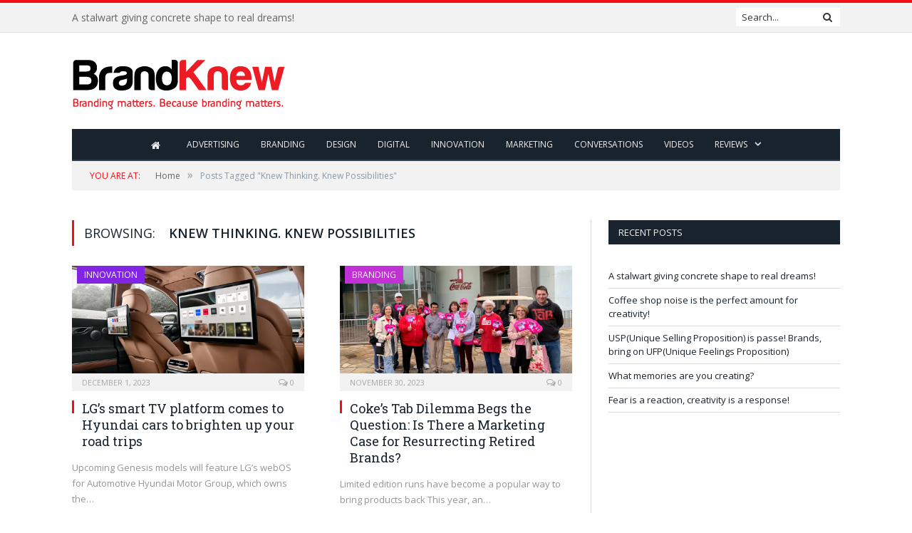

--- FILE ---
content_type: text/html; charset=UTF-8
request_url: https://www.brandknewmag.com/tag/knew-thinking-knew-possibilities/
body_size: 9310
content:
<!DOCTYPE html>

<!--[if IE 8]> <html class="ie ie8" lang="en-US"> <![endif]-->
<!--[if IE 9]> <html class="ie ie9" lang="en-US"> <![endif]-->
<!--[if gt IE 9]><!--> <html lang="en-US"> <!--<![endif]-->

<head>


<meta charset="UTF-8" />
<title>Knew Thinking. Knew Possibilities | brandknewmag:Actionable Intelligence on Advertising,Marketing,Branding</title>

 
<meta name="viewport" content="width=device-width, initial-scale=1" />
<link rel="pingback" href="https://www.brandknewmag.com/xmlrpc.php" />
	
<link rel="shortcut icon" href="https://www.brandknewmag.com/wp-content/uploads/2019/02/favicon.png" />	

	
<meta name='robots' content='max-image-preview:large' />

<!-- All in One SEO Pack 2.3.11 by Michael Torbert of Semper Fi Web Designob_start_detected [-1,-1] -->
<link rel='next' href='https://www.brandknewmag.com/tag/knew-thinking-knew-possibilities/page/2/' />

<link rel="canonical" href="https://www.brandknewmag.com/tag/knew-thinking-knew-possibilities/" />
<!-- /all in one seo pack -->
<link rel='dns-prefetch' href='//cdnjs.cloudflare.com' />
<link rel='dns-prefetch' href='//fonts.googleapis.com' />
<link rel='dns-prefetch' href='//s.w.org' />
<link rel="alternate" type="application/rss+xml" title="brandknewmag:Actionable Intelligence on Advertising,Marketing,Branding &raquo; Feed" href="https://www.brandknewmag.com/feed/" />
<link rel="alternate" type="application/rss+xml" title="brandknewmag:Actionable Intelligence on Advertising,Marketing,Branding &raquo; Comments Feed" href="https://www.brandknewmag.com/comments/feed/" />
<link rel="alternate" type="application/rss+xml" title="brandknewmag:Actionable Intelligence on Advertising,Marketing,Branding &raquo; Knew Thinking. Knew Possibilities Tag Feed" href="https://www.brandknewmag.com/tag/knew-thinking-knew-possibilities/feed/" />
<!-- This site uses the Google Analytics by MonsterInsights plugin v7.10.4 - Using Analytics tracking - https://www.monsterinsights.com/ -->
<!-- Note: MonsterInsights is not currently configured on this site. The site owner needs to authenticate with Google Analytics in the MonsterInsights settings panel. -->
<!-- No UA code set -->
<!-- / Google Analytics by MonsterInsights -->
		<script type="text/javascript">
			window._wpemojiSettings = {"baseUrl":"https:\/\/s.w.org\/images\/core\/emoji\/13.0.1\/72x72\/","ext":".png","svgUrl":"https:\/\/s.w.org\/images\/core\/emoji\/13.0.1\/svg\/","svgExt":".svg","source":{"concatemoji":"https:\/\/www.brandknewmag.com\/wp-includes\/js\/wp-emoji-release.min.js?ver=5.7.2"}};
			!function(e,a,t){var n,r,o,i=a.createElement("canvas"),p=i.getContext&&i.getContext("2d");function s(e,t){var a=String.fromCharCode;p.clearRect(0,0,i.width,i.height),p.fillText(a.apply(this,e),0,0);e=i.toDataURL();return p.clearRect(0,0,i.width,i.height),p.fillText(a.apply(this,t),0,0),e===i.toDataURL()}function c(e){var t=a.createElement("script");t.src=e,t.defer=t.type="text/javascript",a.getElementsByTagName("head")[0].appendChild(t)}for(o=Array("flag","emoji"),t.supports={everything:!0,everythingExceptFlag:!0},r=0;r<o.length;r++)t.supports[o[r]]=function(e){if(!p||!p.fillText)return!1;switch(p.textBaseline="top",p.font="600 32px Arial",e){case"flag":return s([127987,65039,8205,9895,65039],[127987,65039,8203,9895,65039])?!1:!s([55356,56826,55356,56819],[55356,56826,8203,55356,56819])&&!s([55356,57332,56128,56423,56128,56418,56128,56421,56128,56430,56128,56423,56128,56447],[55356,57332,8203,56128,56423,8203,56128,56418,8203,56128,56421,8203,56128,56430,8203,56128,56423,8203,56128,56447]);case"emoji":return!s([55357,56424,8205,55356,57212],[55357,56424,8203,55356,57212])}return!1}(o[r]),t.supports.everything=t.supports.everything&&t.supports[o[r]],"flag"!==o[r]&&(t.supports.everythingExceptFlag=t.supports.everythingExceptFlag&&t.supports[o[r]]);t.supports.everythingExceptFlag=t.supports.everythingExceptFlag&&!t.supports.flag,t.DOMReady=!1,t.readyCallback=function(){t.DOMReady=!0},t.supports.everything||(n=function(){t.readyCallback()},a.addEventListener?(a.addEventListener("DOMContentLoaded",n,!1),e.addEventListener("load",n,!1)):(e.attachEvent("onload",n),a.attachEvent("onreadystatechange",function(){"complete"===a.readyState&&t.readyCallback()})),(n=t.source||{}).concatemoji?c(n.concatemoji):n.wpemoji&&n.twemoji&&(c(n.twemoji),c(n.wpemoji)))}(window,document,window._wpemojiSettings);
		</script>
		<style type="text/css">
img.wp-smiley,
img.emoji {
	display: inline !important;
	border: none !important;
	box-shadow: none !important;
	height: 1em !important;
	width: 1em !important;
	margin: 0 .07em !important;
	vertical-align: -0.1em !important;
	background: none !important;
	padding: 0 !important;
}
</style>
	<link rel='stylesheet' id='wp-block-library-css'  href='https://www.brandknewmag.com/wp-includes/css/dist/block-library/style.min.css?ver=5.7.2' type='text/css' media='all' />
<link rel='stylesheet' id='apss-font-awesome-css'  href='//cdnjs.cloudflare.com/ajax/libs/font-awesome/4.4.0/css/font-awesome.min.css?ver=4.2.3' type='text/css' media='all' />
<link rel='stylesheet' id='apss-font-opensans-css'  href='//fonts.googleapis.com/css?family=Open+Sans&#038;ver=5.7.2' type='text/css' media='all' />
<link rel='stylesheet' id='apss-frontend-css-css'  href='https://www.brandknewmag.com/wp-content/plugins/accesspress-social-share/css/frontend.css?ver=4.2.3' type='text/css' media='all' />
<link rel='stylesheet' id='contact-form-7-css'  href='https://www.brandknewmag.com/wp-content/plugins/contact-form-7/includes/css/styles.css?ver=4.5.1' type='text/css' media='all' />
<link rel='stylesheet' id='smartmag-fonts-css'  href='https://fonts.googleapis.com/css?family=Open+Sans:400,400Italic,600,700|Roboto+Slab&#038;subset' type='text/css' media='all' />
<link rel='stylesheet' id='smartmag-core-css'  href='https://www.brandknewmag.com/wp-content/themes/smart-mag-child/style.css?ver=2.6.2' type='text/css' media='all' />
<link rel='stylesheet' id='smartmag-responsive-css'  href='https://www.brandknewmag.com/wp-content/themes/smart-mag/css/responsive.css?ver=2.6.2' type='text/css' media='all' />
<link rel='stylesheet' id='smartmag-font-awesome-css'  href='https://www.brandknewmag.com/wp-content/themes/smart-mag/css/fontawesome/css/font-awesome.min.css?ver=2.6.2' type='text/css' media='all' />
<link rel='stylesheet' id='custom-css-css'  href='https://www.brandknewmag.com/?__custom_css=1&#038;ver=5.7.2' type='text/css' media='all' />
<script type='text/javascript' src='https://www.brandknewmag.com/wp-includes/js/jquery/jquery.min.js?ver=3.5.1' id='jquery-core-js'></script>
<script type='text/javascript' src='https://www.brandknewmag.com/wp-includes/js/jquery/jquery-migrate.min.js?ver=3.3.2' id='jquery-migrate-js'></script>
<script type='text/javascript' src='https://www.brandknewmag.com/wp-content/plugins/wp-retina-2x/js/picturefill.min.js?ver=3.0.2' id='picturefill-js'></script>
<link rel="https://api.w.org/" href="https://www.brandknewmag.com/wp-json/" /><link rel="alternate" type="application/json" href="https://www.brandknewmag.com/wp-json/wp/v2/tags/31871" /><link rel="EditURI" type="application/rsd+xml" title="RSD" href="https://www.brandknewmag.com/xmlrpc.php?rsd" />
<link rel="wlwmanifest" type="application/wlwmanifest+xml" href="https://www.brandknewmag.com/wp-includes/wlwmanifest.xml" /> 
<meta name="generator" content="WordPress 5.7.2" />
<script type='text/javascript' data-cfasync='false'>var _mmunch = {'front': false, 'page': false, 'post': false, 'category': false, 'author': false, 'search': false, 'attachment': false, 'tag': false};_mmunch['tag'] = true;</script><script data-cfasync="false" src="//a.mailmunch.co/app/v1/site.js" id="mailmunch-script" data-plugin="mailmunch" data-mailmunch-site-id="226256" async></script><link rel="apple-touch-icon" sizes="180x180" href="/wp-content/uploads/fbrfg/apple-touch-icon.png">
<link rel="icon" type="image/png" sizes="32x32" href="/wp-content/uploads/fbrfg/favicon-32x32.png">
<link rel="icon" type="image/png" sizes="16x16" href="/wp-content/uploads/fbrfg/favicon-16x16.png">
<link rel="manifest" href="/wp-content/uploads/fbrfg/site.webmanifest">
<link rel="mask-icon" href="/wp-content/uploads/fbrfg/safari-pinned-tab.svg" color="#5bbad5">
<link rel="shortcut icon" href="/wp-content/uploads/fbrfg/favicon.ico">
<meta name="msapplication-TileColor" content="#da532c">
<meta name="msapplication-config" content="/wp-content/uploads/fbrfg/browserconfig.xml">
<meta name="theme-color" content="#ffffff">	
<!--[if lt IE 9]>
<script src="https://www.brandknewmag.com/wp-content/themes/smart-mag/js/html5.js" type="text/javascript"></script>
<![endif]-->

</head>


<body data-rsssl=1 class="archive tag tag-knew-thinking-knew-possibilities tag-31871 page-builder right-sidebar full has-nav-dark">

<div class="main-wrap">

	
	
	<div class="top-bar">

		<div class="wrap">
			<section class="top-bar-content cf">
			
								<div class="trending-ticker">
					<span class="heading"></span>

					<ul>
												
												
							<li><a href="https://www.brandknewmag.com/a-stalwart-giving-concrete-shape-to-real-dreams/" title="A stalwart giving concrete shape to real dreams!">A stalwart giving concrete shape to real dreams!</a></li>
						
												
							<li><a href="https://www.brandknewmag.com/coffee-shop-noise-is-the-perfect-amount-for-creativity/" title="Coffee shop noise is the perfect amount for creativity!">Coffee shop noise is the perfect amount for creativity!</a></li>
						
												
							<li><a href="https://www.brandknewmag.com/uspunique-selling-proposition-is-passe-brands-bring-on-ufpunique-feelings-proposition/" title="USP(Unique Selling Proposition) is passe! Brands, bring on UFP(Unique Feelings Proposition)">USP(Unique Selling Proposition) is passe! Brands, bring on UFP(Unique Feelings Proposition)</a></li>
						
												
							<li><a href="https://www.brandknewmag.com/what-memories-are-you-creating/" title="What memories are you creating?">What memories are you creating?</a></li>
						
												
							<li><a href="https://www.brandknewmag.com/fear-is-a-reaction-creativity-is-a-response/" title="Fear is a reaction, creativity is a response!">Fear is a reaction, creativity is a response!</a></li>
						
												
							<li><a href="https://www.brandknewmag.com/trust-conclave-iimb-by-iim-bangalore-and-isd-global-videos-and-testimonials/" title="Trust Conclave @IIMB by IIM Bangalore and ISD Global: Videos and Testimonials">Trust Conclave @IIMB by IIM Bangalore and ISD Global: Videos and Testimonials</a></li>
						
												
							<li><a href="https://www.brandknewmag.com/iim-bangalore-and-isd-global-conceptualised-trust-workshop-receives-overwhelming-response/" title="IIM Bangalore and ISD Global conceptualised Trust workshop receives overwhelming response">IIM Bangalore and ISD Global conceptualised Trust workshop receives overwhelming response</a></li>
						
												
							<li><a href="https://www.brandknewmag.com/in-the-age-of-unmarketing-do-you-have-an-unagency/" title="In the age of UNmarketing, do you have an UNagency?">In the age of UNmarketing, do you have an UNagency?</a></li>
						
												
											</ul>
				</div>
				
									
					
		<div class="search">
			<form role="search" action="https://www.brandknewmag.com/" method="get">
				<input type="text" name="s" class="query live-search-query" value="" placeholder="Search..."/>
				<button class="search-button" type="submit"><i class="fa fa-search"></i></button>
			</form>
		</div> <!-- .search -->					
				
								
			</section>
		</div>
		
	</div>
	
	<div id="main-head" class="main-head">
		
		<div class="wrap">
			
			
			<header class="default">
			
				<div class="title">
							<a href="https://www.brandknewmag.com/" title="brandknewmag:Actionable Intelligence on Advertising,Marketing,Branding" rel="home" class">
		
														
								
				<img src="https://www.brandknewmag.com/wp-content/uploads/2016/04/logo-BK-4.png" class="logo-image" alt="brandknewmag:Actionable Intelligence on Advertising,Marketing,Branding" data-at2x="https://www.brandknewmag.com/wp-content/uploads/2016/04/logo-BK-4.png" />
					 
						
		</a>				</div>
				
									
					<div class="right">
					
				
					
			<div class="adwrap-widget">
			
				<script async src="//pagead2.googlesyndication.com/pagead/js/adsbygoogle.js"></script>
 <!--Home-->
<ins class="adsbygoogle"
     style="display:inline-block;width:728px;height:90px"
     data-ad-client="ca-pub-2877158272908777"
     data-ad-slot="5220258448"></ins>
<script>
(adsbygoogle = window.adsbygoogle || []).push({});
</script>

<!--<a href="https://www.meetup.com/lets-talk-e-commerce-dubai-meetup-group/events/289370190/?utm_medium=referral&utm_campaign=share-btn_savedevents_share_modal&utm_source=link" rel="nofollow" target="blank"><img alt="" src="https://www.brandknewmag.com/wp-content/uploads/2022/11/magazine-banner.jpg" border="1px"></a>-->			
			</div>
		
				
							</div>
					
								
			</header>
				
							
				
<div class="navigation-wrap cf">

	<nav class="navigation cf nav-center nav-dark">
	
		<div class>
		
			<div class="mobile" data-type="classic" data-search="1">
				<a href="#" class="selected">
					<span class="text">Navigate</span><span class="current"></span> <i class="hamburger fa fa-bars"></i>
				</a>
			</div>
			
			<div class="menu-menu-bk-container"><ul id="menu-menu-bk" class="menu"><li id="menu-item-1902" class="menu-item menu-item-type-post_type menu-item-object-page menu-item-home current_page_parent menu-item-1902"><a href="https://www.brandknewmag.com/"><i class="fa fa-home fa-lg"></i></a></li>
<li id="menu-item-3309" class="menu-item menu-item-type-taxonomy menu-item-object-category menu-cat-6 menu-item-3309"><a href="https://www.brandknewmag.com/category/advertising/">Advertising</a></li>
<li id="menu-item-3310" class="menu-item menu-item-type-taxonomy menu-item-object-category menu-cat-3 menu-item-3310"><a href="https://www.brandknewmag.com/category/branding/">Branding</a></li>
<li id="menu-item-3311" class="menu-item menu-item-type-taxonomy menu-item-object-category menu-cat-4 menu-item-3311"><a href="https://www.brandknewmag.com/category/design/">Design</a></li>
<li id="menu-item-3312" class="menu-item menu-item-type-taxonomy menu-item-object-category menu-cat-5 menu-item-3312"><a href="https://www.brandknewmag.com/category/digital-and-social/">Digital</a></li>
<li id="menu-item-3313" class="menu-item menu-item-type-taxonomy menu-item-object-category menu-cat-7 menu-item-3313"><a href="https://www.brandknewmag.com/category/innovation/">Innovation</a></li>
<li id="menu-item-3303" class="menu-item menu-item-type-taxonomy menu-item-object-category menu-cat-31 menu-item-3303"><a href="https://www.brandknewmag.com/category/marketing/">Marketing</a></li>
<li id="menu-item-2974" class="menu-item menu-item-type-taxonomy menu-item-object-category menu-cat-133 menu-item-2974"><a href="https://www.brandknewmag.com/category/conversations/">Conversations</a></li>
<li id="menu-item-14686" class="menu-item menu-item-type-post_type menu-item-object-page menu-item-14686"><a href="https://www.brandknewmag.com/videos/">Videos</a></li>
<li id="menu-item-3052" class="menu-item menu-item-type-custom menu-item-object-custom menu-item-has-children menu-item-3052"><a href="#">Reviews</a>
<ul class="sub-menu">
	<li id="menu-item-3053" class="menu-item menu-item-type-custom menu-item-object-custom menu-item-3053"><a href="https://www.brandknewmag.com/reviews/">Book Reviews</a></li>
</ul>
</li>
</ul></div>			
				
		</div>
		
	</nav>

		
</div>				
							
		</div>
		
				
	</div>	
	<div class="breadcrumbs-wrap">
		
		<div class="wrap">
		<div class="breadcrumbs"><span class="location">You are at:</span><span itemscope itemtype="http://data-vocabulary.org/Breadcrumb"><a itemprop="url" href="https://www.brandknewmag.com/"><span itemprop="title">Home</span></a></span><span class="delim">&raquo;</span><span class="current">Posts Tagged "Knew Thinking. Knew Possibilities"</span></div>		</div>
		
	</div>


<div class="main wrap cf">
	<div class="row">
		<div class="col-8 main-content">
	
				
				
			<h2 class="main-heading">Browsing: <strong>Knew Thinking. Knew Possibilities</strong></h2>
			
					
			
		
		
	<div class="row listing meta-above" data-infinite="listing-1">
		
					
		<div class="column half">
		
			<article class="highlights post-26373 post type-post status-publish format-standard has-post-thumbnail category-innovation tag-brand-storytelling-to-brand-storyliving tag-brandbar tag-brandknew tag-creativity tag-disney-plus tag-excelens-awards tag-genesis tag-hackcellence-fest tag-hyundai tag-isd-global tag-kia tag-knew-thinking-knew-possibilities tag-lg-webos tag-netflix tag-now-tv tag-passion-capital tag-phewturecast tag-porsche-taycan tag-provoke tag-smart-tv-platform tag-ufp-usp tag-weeklileaks" itemscope itemtype="http://schema.org/Article">

					
		<span class="cat-title cat-7"><a href="https://www.brandknewmag.com/category/innovation/" title="Innovation">Innovation</a></span>
		
						
				<a href="https://www.brandknewmag.com/lgs-smart-tv-platform-comes-to-hyundai-cars-to-brighten-up-your-road-trips/" title="LG&#8217;s smart TV platform comes to Hyundai cars to brighten up your road trips" class="image-link">
					<img width="351" height="175" src="https://www.brandknewmag.com/wp-content/uploads/2023/12/Adv_001.jpg" class="image wp-post-image" alt="" loading="lazy" title="LG&#8217;s smart TV platform comes to Hyundai cars to brighten up your road trips" itemprop="image" />					
					
									</a>
				
							<div class="cf listing-meta meta above">
					
				<time datetime="2023-12-01T11:13:41+04:00" itemprop="datePublished" class="meta-item">December 1, 2023</time><span class="meta-item comments"><a href="https://www.brandknewmag.com/lgs-smart-tv-platform-comes-to-hyundai-cars-to-brighten-up-your-road-trips/#respond"><i class="fa fa-comments-o"></i> 0</a></span>					
			</div>
						
				<h2 itemprop="name headline"><a href="https://www.brandknewmag.com/lgs-smart-tv-platform-comes-to-hyundai-cars-to-brighten-up-your-road-trips/" title="LG&#8217;s smart TV platform comes to Hyundai cars to brighten up your road trips" itemprop="url">LG&#8217;s smart TV platform comes to Hyundai cars to brighten up your road trips</a></h2>
				
								
				<div class="excerpt"><p>Upcoming Genesis models will feature LG’s webOS for Automotive Hyundai Motor Group, which owns the&hellip;</p>
</div>
			
			</article>
		</div>
			
					
		<div class="column half">
		
			<article class="highlights post-26367 post type-post status-publish format-standard has-post-thumbnail category-branding tag-barbie tag-brand-storytelling-to-brand-storyliving tag-brandbar tag-brandknew tag-brands tag-coca-cola tag-coke tag-creativity tag-excelens-awards tag-frito-lay-2 tag-hackcellence-fest tag-isd-global tag-knew-thinking-knew-possibilities tag-mcdonalds-szechuan-dipping-sauce tag-nostalgia tag-passion-capital tag-phewturecast tag-provoke tag-save-tab-soda tag-ufp-usp tag-urban-outfitters tag-weeklileaks" itemscope itemtype="http://schema.org/Article">

					
		<span class="cat-title cat-3"><a href="https://www.brandknewmag.com/category/branding/" title="Branding">Branding</a></span>
		
						
				<a href="https://www.brandknewmag.com/cokes-tab-dilemma-begs-the-question-is-there-a-marketing-case-for-resurrecting-retired-brands/" title="Coke&#8217;s Tab Dilemma Begs the Question: Is There a Marketing Case for Resurrecting Retired Brands?" class="image-link">
					<img width="351" height="176" src="https://www.brandknewmag.com/wp-content/uploads/2023/11/Adv_030-2.jpg" class="image wp-post-image" alt="" loading="lazy" title="Coke&#8217;s Tab Dilemma Begs the Question: Is There a Marketing Case for Resurrecting Retired Brands?" itemprop="image" />					
					
									</a>
				
							<div class="cf listing-meta meta above">
					
				<time datetime="2023-11-30T10:58:39+04:00" itemprop="datePublished" class="meta-item">November 30, 2023</time><span class="meta-item comments"><a href="https://www.brandknewmag.com/cokes-tab-dilemma-begs-the-question-is-there-a-marketing-case-for-resurrecting-retired-brands/#respond"><i class="fa fa-comments-o"></i> 0</a></span>					
			</div>
						
				<h2 itemprop="name headline"><a href="https://www.brandknewmag.com/cokes-tab-dilemma-begs-the-question-is-there-a-marketing-case-for-resurrecting-retired-brands/" title="Coke&#8217;s Tab Dilemma Begs the Question: Is There a Marketing Case for Resurrecting Retired Brands?" itemprop="url">Coke&#8217;s Tab Dilemma Begs the Question: Is There a Marketing Case for Resurrecting Retired Brands?</a></h2>
				
								
				<div class="excerpt"><p>Limited edition runs have become a popular way to bring products back This year, an&hellip;</p>
</div>
			
			</article>
		</div>
			
					
		<div class="column half">
		
			<article class="highlights post-26356 post type-post status-publish format-standard has-post-thumbnail category-design tag-brand-storytelling-to-brand-storyliving tag-brandbar tag-brandknew tag-brands tag-capri-sun tag-conversations tag-creative-ideas tag-creativity tag-e-l-f-cosmetics-2 tag-excelens-awards tag-exclusivity tag-gen-z tag-hackcellence-fest tag-insights tag-isd-global tag-knew-thinking-knew-possibilities tag-linkedin tag-marketers tag-marketing tag-negativity tag-passion-capital tag-phewturecast tag-provoke tag-richard-shotton tag-social-media tag-social-media-comments tag-social-proof tag-social-video tag-sprout-social tag-the-choice-factory tag-tiktok tag-ufp-usp tag-weeklileaks" itemscope itemtype="http://schema.org/Article">

					
		<span class="cat-title cat-4"><a href="https://www.brandknewmag.com/category/design/" title="Design">Design</a></span>
		
						
				<a href="https://www.brandknewmag.com/strengthen-your-leadership-with-the-science-of-awe/" title="Strengthen Your Leadership with the Science of Awe" class="image-link">
					<img width="351" height="175" src="https://www.brandknewmag.com/wp-content/uploads/2023/11/Adv_001-38.jpg" class="image wp-post-image" alt="" loading="lazy" title="Strengthen Your Leadership with the Science of Awe" itemprop="image" />					
					
									</a>
				
							<div class="cf listing-meta meta above">
					
				<time datetime="2023-11-28T12:04:51+04:00" itemprop="datePublished" class="meta-item">November 28, 2023</time><span class="meta-item comments"><a href="https://www.brandknewmag.com/strengthen-your-leadership-with-the-science-of-awe/#respond"><i class="fa fa-comments-o"></i> 0</a></span>					
			</div>
						
				<h2 itemprop="name headline"><a href="https://www.brandknewmag.com/strengthen-your-leadership-with-the-science-of-awe/" title="Strengthen Your Leadership with the Science of Awe" itemprop="url">Strengthen Your Leadership with the Science of Awe</a></h2>
				
								
				<div class="excerpt"><p>This Nano Tool for Leaders from Wharton Executive Education offers techniques for developing an &#8220;awe&hellip;</p>
</div>
			
			</article>
		</div>
			
					
		<div class="column half">
		
			<article class="highlights post-26353 post type-post status-publish format-standard has-post-thumbnail category-marketing tag-brand-storytelling-to-brand-storyliving tag-brandbar tag-brandknew tag-brands tag-capri-sun tag-conversations tag-creative-ideas tag-creativity tag-e-l-f-cosmetics-2 tag-excelens-awards tag-exclusivity tag-gen-z tag-hackcellence-fest tag-insights tag-isd-global tag-knew-thinking-knew-possibilities tag-linkedin tag-marketers tag-marketing tag-negativity tag-passion-capital tag-phewturecast tag-provoke tag-richard-shotton tag-social-media tag-social-media-comments tag-social-proof tag-social-video tag-sprout-social tag-the-choice-factory tag-tiktok tag-ufp-usp tag-weeklileaks" itemscope itemtype="http://schema.org/Article">

					
		<span class="cat-title cat-31"><a href="https://www.brandknewmag.com/category/marketing/" title="Marketing">Marketing</a></span>
		
						
				<a href="https://www.brandknewmag.com/turn-on-the-comments-you-cowards-why-are-brands-blocking-feedback-on-social/" title="&#8216;Turn on the comments you cowards&#8217;: Why are brands blocking feedback on social?" class="image-link">
					<img width="351" height="175" src="https://www.brandknewmag.com/wp-content/uploads/2023/11/Adv_001-37.jpg" class="image wp-post-image" alt="" loading="lazy" title="&#8216;Turn on the comments you cowards&#8217;: Why are brands blocking feedback on social?" itemprop="image" />					
					
									</a>
				
							<div class="cf listing-meta meta above">
					
				<time datetime="2023-11-28T11:39:42+04:00" itemprop="datePublished" class="meta-item">November 28, 2023</time><span class="meta-item comments"><a href="https://www.brandknewmag.com/turn-on-the-comments-you-cowards-why-are-brands-blocking-feedback-on-social/#respond"><i class="fa fa-comments-o"></i> 0</a></span>					
			</div>
						
				<h2 itemprop="name headline"><a href="https://www.brandknewmag.com/turn-on-the-comments-you-cowards-why-are-brands-blocking-feedback-on-social/" title="&#8216;Turn on the comments you cowards&#8217;: Why are brands blocking feedback on social?" itemprop="url">&#8216;Turn on the comments you cowards&#8217;: Why are brands blocking feedback on social?</a></h2>
				
								
				<div class="excerpt"><p>Social is supposed to be a conversational channel, so why are brands turning off the&hellip;</p>
</div>
			
			</article>
		</div>
			
					
		<div class="column half">
		
			<article class="highlights post-26338 post type-post status-publish format-standard has-post-thumbnail category-digital-and-social tag-brand-storytelling-to-brand-storyliving tag-brandbar tag-brandknew tag-creativity tag-digital-marketing tag-excelens-awards tag-hackcellence-fest tag-isd-global tag-knew-thinking-knew-possibilities tag-marketers tag-passion-capital tag-phewturecast tag-provoke tag-social-media tag-trends tag-ufp-usp tag-weeklileaks" itemscope itemtype="http://schema.org/Article">

					
		<span class="cat-title cat-5"><a href="https://www.brandknewmag.com/category/digital-and-social/" title="Digital &amp; Social">Digital &amp; Social</a></span>
		
						
				<a href="https://www.brandknewmag.com/34-predictions-for-social-media-marketing-in-2024/" title="34 Predictions for Social Media Marketing in 2024" class="image-link">
					<img width="351" height="175" src="https://www.brandknewmag.com/wp-content/uploads/2023/11/Adv_001-33.jpg" class="image wp-post-image" alt="" loading="lazy" title="34 Predictions for Social Media Marketing in 2024" itemprop="image" />					
					
									</a>
				
							<div class="cf listing-meta meta above">
					
				<time datetime="2023-11-23T12:22:25+04:00" itemprop="datePublished" class="meta-item">November 23, 2023</time><span class="meta-item comments"><a href="https://www.brandknewmag.com/34-predictions-for-social-media-marketing-in-2024/#respond"><i class="fa fa-comments-o"></i> 0</a></span>					
			</div>
						
				<h2 itemprop="name headline"><a href="https://www.brandknewmag.com/34-predictions-for-social-media-marketing-in-2024/" title="34 Predictions for Social Media Marketing in 2024" itemprop="url">34 Predictions for Social Media Marketing in 2024</a></h2>
				
								
				<div class="excerpt"><p>Can you believe that it’s now almost four years since we were all locked inside&hellip;</p>
</div>
			
			</article>
		</div>
			
					
		<div class="column half">
		
			<article class="highlights post-26334 post type-post status-publish format-standard has-post-thumbnail category-branding tag-anthropogenic tag-brand-storytelling-to-brand-storyliving tag-brandbar tag-brandknew tag-brands tag-clean-energy tag-climate-change tag-community tag-cop28 tag-creativity tag-educate tag-excelens-awards tag-extreme-weather tag-fahrenheit tag-hackcellence-fest tag-isd-global tag-john-marshall tag-knew-thinking-knew-possibilities tag-lives tag-marketing-professor tag-net-zero tag-passion-capital tag-phewturecast tag-potential-energy-coalition tag-provoke tag-ted-talk tag-ufp-usp tag-weeklileaks" itemscope itemtype="http://schema.org/Article">

					
		<span class="cat-title cat-3"><a href="https://www.brandknewmag.com/category/branding/" title="Branding">Branding</a></span>
		
						
				<a href="https://www.brandknewmag.com/how-brands-can-educate-the-public-on-climate-change/" title="How brands can educate the public on climate change" class="image-link">
					<img width="351" height="175" src="https://www.brandknewmag.com/wp-content/uploads/2023/11/Adv_001-32.jpg" class="image wp-post-image" alt="" loading="lazy" title="How brands can educate the public on climate change" itemprop="image" />					
					
									</a>
				
							<div class="cf listing-meta meta above">
					
				<time datetime="2023-11-23T12:02:33+04:00" itemprop="datePublished" class="meta-item">November 23, 2023</time><span class="meta-item comments"><a href="https://www.brandknewmag.com/how-brands-can-educate-the-public-on-climate-change/#respond"><i class="fa fa-comments-o"></i> 0</a></span>					
			</div>
						
				<h2 itemprop="name headline"><a href="https://www.brandknewmag.com/how-brands-can-educate-the-public-on-climate-change/" title="How brands can educate the public on climate change" itemprop="url">How brands can educate the public on climate change</a></h2>
				
								
				<div class="excerpt"><p>As COP 28 focuses people’s minds on climate change and the actions they can take&hellip;</p>
</div>
			
			</article>
		</div>
			
					
		<div class="column half">
		
			<article class="highlights post-26330 post type-post status-publish format-standard has-post-thumbnail category-marketing tag-alexa tag-brand-loyalty tag-brand-preference tag-brand-storytelling-to-brand-storyliving tag-brandbar tag-brandknew tag-consumer-psychology tag-consumer-technology tag-creativity tag-excelens-awards tag-hackcellence-fest tag-isd-global tag-john-zhang tag-knew-thinking-knew-possibilities tag-marketing tag-passion-capital tag-phewturecast tag-pinar-yildirim tag-price-discrimination tag-provoke tag-retail tag-ufp-usp tag-voice-assist-technology tag-weeklileaks" itemscope itemtype="http://schema.org/Article">

					
		<span class="cat-title cat-31"><a href="https://www.brandknewmag.com/category/marketing/" title="Marketing">Marketing</a></span>
		
						
				<a href="https://www.brandknewmag.com/whats-on-your-alexa-shopping-list-how-retailers-can-win-with-voice-assist-technology/" title="What’s on Your Alexa Shopping List? How Retailers Can Win With Voice-assist Technology" class="image-link">
					<img width="351" height="175" src="https://www.brandknewmag.com/wp-content/uploads/2023/11/Adv_001-31.jpg" class="image wp-post-image" alt="" loading="lazy" title="What’s on Your Alexa Shopping List? How Retailers Can Win With Voice-assist Technology" itemprop="image" />					
					
									</a>
				
							<div class="cf listing-meta meta above">
					
				<time datetime="2023-11-22T11:41:24+04:00" itemprop="datePublished" class="meta-item">November 22, 2023</time><span class="meta-item comments"><a href="https://www.brandknewmag.com/whats-on-your-alexa-shopping-list-how-retailers-can-win-with-voice-assist-technology/#respond"><i class="fa fa-comments-o"></i> 0</a></span>					
			</div>
						
				<h2 itemprop="name headline"><a href="https://www.brandknewmag.com/whats-on-your-alexa-shopping-list-how-retailers-can-win-with-voice-assist-technology/" title="What’s on Your Alexa Shopping List? How Retailers Can Win With Voice-assist Technology" itemprop="url">What’s on Your Alexa Shopping List? How Retailers Can Win With Voice-assist Technology</a></h2>
				
								
				<div class="excerpt"><p>New marketing research from Wharton’s Pinar Yildirim and John Zhang examines the interplay between how&hellip;</p>
</div>
			
			</article>
		</div>
			
					
		<div class="column half">
		
			<article class="highlights post-26327 post type-post status-publish format-standard has-post-thumbnail category-design tag-adam-neumann tag-bob-iger tag-brand-storytelling-to-brand-storyliving tag-brandbar tag-brandknew tag-ceo tag-creativity tag-culture tag-disney tag-excelens-awards tag-ford-america tag-hackcellence-fest tag-isd-global tag-knew-thinking-knew-possibilities tag-mark-fields tag-passion-capital tag-peter-drucker tag-phewturecast tag-provoke tag-strategy tag-the-ride-of-a-lifetime tag-toxic-culture tag-travis-kalanick tag-twilio tag-uber tag-ufp-usp tag-weeklileaks tag-wework" itemscope itemtype="http://schema.org/Article">

					
		<span class="cat-title cat-4"><a href="https://www.brandknewmag.com/category/design/" title="Design">Design</a></span>
		
						
				<a href="https://www.brandknewmag.com/does-culture-really-eat-strategy-for-breakfast/" title="Does culture really eat strategy for breakfast?" class="image-link">
					<img width="351" height="175" src="https://www.brandknewmag.com/wp-content/uploads/2023/11/Adv_001-30.jpg" class="image wp-post-image" alt="" loading="lazy" title="Does culture really eat strategy for breakfast?" itemprop="image" />					
					
									</a>
				
							<div class="cf listing-meta meta above">
					
				<time datetime="2023-11-22T11:35:30+04:00" itemprop="datePublished" class="meta-item">November 22, 2023</time><span class="meta-item comments"><a href="https://www.brandknewmag.com/does-culture-really-eat-strategy-for-breakfast/#respond"><i class="fa fa-comments-o"></i> 0</a></span>					
			</div>
						
				<h2 itemprop="name headline"><a href="https://www.brandknewmag.com/does-culture-really-eat-strategy-for-breakfast/" title="Does culture really eat strategy for breakfast?" itemprop="url">Does culture really eat strategy for breakfast?</a></h2>
				
								
				<div class="excerpt"><p>This chestnut of the business world overlooks the importance of—and the challenge of creating—a clear&hellip;</p>
</div>
			
			</article>
		</div>
			
					
		<div class="column half">
		
			<article class="highlights post-26324 post type-post status-publish format-standard has-post-thumbnail category-innovation tag-amazon tag-apple tag-big-ideas tag-brand-storytelling-to-brand-storyliving tag-brandbar tag-brandknew tag-creativity tag-edison tag-excelens-awards tag-experiment tag-genius tag-google tag-hackcellence-fest tag-ingenuity tag-innovation tag-ipod tag-isd-global tag-kindle tag-knew-thinking-knew-possibilities tag-lightbulb tag-makers tag-mp3 tag-passion-capital tag-penicillin tag-phewturecast tag-provoke tag-thinkers tag-ufp-usp tag-weeklileaks" itemscope itemtype="http://schema.org/Article">

					
		<span class="cat-title cat-7"><a href="https://www.brandknewmag.com/category/innovation/" title="Innovation">Innovation</a></span>
		
						
				<a href="https://www.brandknewmag.com/in-search-of-ingenuity/" title="In Search of Ingenuity" class="image-link">
					<img width="351" height="175" src="https://www.brandknewmag.com/wp-content/uploads/2023/11/Adv_001-29.jpg" class="image wp-post-image" alt="" loading="lazy" title="In Search of Ingenuity" itemprop="image" />					
					
									</a>
				
							<div class="cf listing-meta meta above">
					
				<time datetime="2023-11-21T09:58:41+04:00" itemprop="datePublished" class="meta-item">November 21, 2023</time><span class="meta-item comments"><a href="https://www.brandknewmag.com/in-search-of-ingenuity/#respond"><i class="fa fa-comments-o"></i> 0</a></span>					
			</div>
						
				<h2 itemprop="name headline"><a href="https://www.brandknewmag.com/in-search-of-ingenuity/" title="In Search of Ingenuity" itemprop="url">In Search of Ingenuity</a></h2>
				
								
				<div class="excerpt"><p>The quiet heroes of innovation do the little things that bring big ideas to life.&hellip;</p>
</div>
			
			</article>
		</div>
			
					
		<div class="column half">
		
			<article class="highlights post-26313 post type-post status-publish format-standard has-post-thumbnail category-innovation tag-ai tag-alan-turing tag-automation tag-behaviour-science tag-brand-storytelling-to-brand-storyliving tag-brandbar tag-brandknew tag-creativity tag-designing-ai-to-cultivate-human-well-being tag-elon-musk tag-excelens-awards tag-google tag-hackcellence-fest tag-innovation tag-isd-global tag-knew-thinking-knew-possibilities tag-marketing tag-organizational-behaviour tag-passion-capital tag-phewturecast tag-provoke tag-technology tag-turing-test tag-ufp-usp tag-washington-post tag-weeklileaks" itemscope itemtype="http://schema.org/Article">

					
		<span class="cat-title cat-7"><a href="https://www.brandknewmag.com/category/innovation/" title="Innovation">Innovation</a></span>
		
						
				<a href="https://www.brandknewmag.com/ok-robot-making-ai-a-friend-not-a-foe/" title="OK, Robot: Making AI a Friend, Not a Foe" class="image-link">
					<img width="351" height="175" src="https://www.brandknewmag.com/wp-content/uploads/2023/11/Adv_001-26.jpg" class="image wp-post-image" alt="" loading="lazy" title="OK, Robot: Making AI a Friend, Not a Foe" itemprop="image" />					
					
									</a>
				
							<div class="cf listing-meta meta above">
					
				<time datetime="2023-11-18T11:14:44+04:00" itemprop="datePublished" class="meta-item">November 18, 2023</time><span class="meta-item comments"><a href="https://www.brandknewmag.com/ok-robot-making-ai-a-friend-not-a-foe/#respond"><i class="fa fa-comments-o"></i> 0</a></span>					
			</div>
						
				<h2 itemprop="name headline"><a href="https://www.brandknewmag.com/ok-robot-making-ai-a-friend-not-a-foe/" title="OK, Robot: Making AI a Friend, Not a Foe" itemprop="url">OK, Robot: Making AI a Friend, Not a Foe</a></h2>
				
								
				<div class="excerpt"><p>How to Survive the A.I. Revolution A human-centered approach to artificial intelligence envisions a future&hellip;</p>
</div>
			
			</article>
		</div>
			
						
	</div>
	
	
			
	<div class="main-pagination">
		<span aria-current="page" class="page-numbers current">1</span>
<a class="page-numbers" href="https://www.brandknewmag.com/tag/knew-thinking-knew-possibilities/page/2/">2</a>
<a class="page-numbers" href="https://www.brandknewmag.com/tag/knew-thinking-knew-possibilities/page/3/">3</a>
<span class="page-numbers dots">&hellip;</span>
<a class="page-numbers" href="https://www.brandknewmag.com/tag/knew-thinking-knew-possibilities/page/7/">7</a>
<a class="next page-numbers" href="https://www.brandknewmag.com/tag/knew-thinking-knew-possibilities/page/2/"><span class="visuallyhidden">Next</span><i class="fa fa-angle-right"></i></a>	</div>
		
			

	
		</div>
		
		
			
		
		
		<aside class="col-4 sidebar">
		
					<div class="">
			
				<ul>
				
				
		<li id="recent-posts-2" class="widget widget_recent_entries">
		<h3 class="widgettitle">Recent Posts</h3>
		<ul>
											<li>
					<a href="https://www.brandknewmag.com/a-stalwart-giving-concrete-shape-to-real-dreams/">A stalwart giving concrete shape to real dreams!</a>
									</li>
											<li>
					<a href="https://www.brandknewmag.com/coffee-shop-noise-is-the-perfect-amount-for-creativity/">Coffee shop noise is the perfect amount for creativity!</a>
									</li>
											<li>
					<a href="https://www.brandknewmag.com/uspunique-selling-proposition-is-passe-brands-bring-on-ufpunique-feelings-proposition/">USP(Unique Selling Proposition) is passe! Brands, bring on UFP(Unique Feelings Proposition)</a>
									</li>
											<li>
					<a href="https://www.brandknewmag.com/what-memories-are-you-creating/">What memories are you creating?</a>
									</li>
											<li>
					<a href="https://www.brandknewmag.com/fear-is-a-reaction-creativity-is-a-response/">Fear is a reaction, creativity is a response!</a>
									</li>
					</ul>

		</li>

		<li id="bunyad_ads_widget-3" class="widget bunyad-ad">		
					
			<div class="adwrap-widget">
			
				<!--<a href="https://b4uplus.com/" rel="nofollow" target="blank"><img alt="B4U" src="https://www.brandknewmag.com/wp-content/uploads/2023/01/b4u-MPU-Banner.jpeg" border="0"></a>-->

<script async src="//pagead2.googlesyndication.com/pagead/js/adsbygoogle.js"></script>
<!-- Home -->
<ins class="adsbygoogle"
     style="display:inline-block;width:300px;height:250px"
     data-ad-client="ca-pub-2877158272908777"
     data-ad-slot="5220258448"></ins>
<script>
(adsbygoogle = window.adsbygoogle || []).push({});
</script>			
			</div>
		
		</li>
		
				
				</ul>
		
			</div>
		
		</aside>
		
			
	</div> <!-- .row -->
</div> <!-- .main -->


		
	<footer class="main-footer">
	
			<div class="wrap">
		
					<ul class="widgets row cf">
				<li class="widget col-4 widget_categories"><h3 class="widgettitle">Categories</h3>
			<ul>
					<li class="cat-item cat-item-6"><a href="https://www.brandknewmag.com/category/advertising/">Advertising</a>
</li>
	<li class="cat-item cat-item-3"><a href="https://www.brandknewmag.com/category/branding/">Branding</a>
</li>
	<li class="cat-item cat-item-133"><a href="https://www.brandknewmag.com/category/conversations/">Conversations</a>
</li>
	<li class="cat-item cat-item-4"><a href="https://www.brandknewmag.com/category/design/">Design</a>
</li>
	<li class="cat-item cat-item-5"><a href="https://www.brandknewmag.com/category/digital-and-social/">Digital &amp; Social</a>
</li>
	<li class="cat-item cat-item-7"><a href="https://www.brandknewmag.com/category/innovation/">Innovation</a>
</li>
	<li class="cat-item cat-item-31"><a href="https://www.brandknewmag.com/category/marketing/">Marketing</a>
</li>
	<li class="cat-item cat-item-1"><a href="https://www.brandknewmag.com/category/uncategorized/">Uncategorized</a>
</li>
	<li class="cat-item cat-item-16222"><a href="https://www.brandknewmag.com/category/video/">Video</a>
</li>
			</ul>

			</li>			</ul>
				
		</div>
	
		
	
			<div class="lower-foot">
			<div class="wrap">
		
					
			</div>
		</div>		
		
	</footer>
	
</div> <!-- .main-wrap -->

<script type='text/javascript' id='apss-frontend-mainjs-js-extra'>
/* <![CDATA[ */
var frontend_ajax_object = {"ajax_url":"https:\/\/www.brandknewmag.com\/wp-admin\/admin-ajax.php","ajax_nonce":"71a286c172"};
/* ]]> */
</script>
<script type='text/javascript' src='https://www.brandknewmag.com/wp-content/plugins/accesspress-social-share/js/frontend.js?ver=4.2.3' id='apss-frontend-mainjs-js'></script>
<script type='text/javascript' src='https://www.brandknewmag.com/wp-content/plugins/contact-form-7/includes/js/jquery.form.min.js?ver=3.51.0-2014.06.20' id='jquery-form-js'></script>
<script type='text/javascript' id='contact-form-7-js-extra'>
/* <![CDATA[ */
var _wpcf7 = {"loaderUrl":"https:\/\/www.brandknewmag.com\/wp-content\/plugins\/contact-form-7\/images\/ajax-loader.gif","recaptcha":{"messages":{"empty":"Please verify that you are not a robot."}},"sending":"Sending ...","cached":"1"};
/* ]]> */
</script>
<script type='text/javascript' src='https://www.brandknewmag.com/wp-content/plugins/contact-form-7/includes/js/scripts.js?ver=4.5.1' id='contact-form-7-js'></script>
<script type='text/javascript' id='bunyad-theme-js-extra'>
/* <![CDATA[ */
var Bunyad = {"ajaxurl":"https:\/\/www.brandknewmag.com\/wp-admin\/admin-ajax.php"};
/* ]]> */
</script>
<script type='text/javascript' src='https://www.brandknewmag.com/wp-content/themes/smart-mag/js/bunyad-theme.js?ver=2.6.2' id='bunyad-theme-js'></script>
<script type='text/javascript' src='https://www.brandknewmag.com/wp-content/themes/smart-mag/js/jquery.flexslider-min.js?ver=2.6.2' id='flex-slider-js'></script>
<script type='text/javascript' src='https://www.brandknewmag.com/wp-content/themes/smart-mag/js/jquery.sticky-sidebar.min.js?ver=2.6.2' id='sticky-sidebar-js'></script>
<script type='text/javascript' src='https://www.brandknewmag.com/wp-includes/js/wp-embed.min.js?ver=5.7.2' id='wp-embed-js'></script>
<script type='text/javascript' src='https://www.brandknewmag.com/wp-content/themes/smart-mag/js/jquery.infinitescroll.min.js?ver=2.6.2' id='smartmag-infinite-scroll-js'></script>

</body>
</html>
<!-- Performance optimized by W3 Total Cache. Learn more: https://www.w3-edge.com/products/

 Served from: www.brandknewmag.com @ 2026-01-21 07:27:56 by W3 Total Cache -->

--- FILE ---
content_type: text/html; charset=utf-8
request_url: https://www.google.com/recaptcha/api2/aframe
body_size: 268
content:
<!DOCTYPE HTML><html><head><meta http-equiv="content-type" content="text/html; charset=UTF-8"></head><body><script nonce="DpfUOW3MFLzdbaU9T5UBag">/** Anti-fraud and anti-abuse applications only. See google.com/recaptcha */ try{var clients={'sodar':'https://pagead2.googlesyndication.com/pagead/sodar?'};window.addEventListener("message",function(a){try{if(a.source===window.parent){var b=JSON.parse(a.data);var c=clients[b['id']];if(c){var d=document.createElement('img');d.src=c+b['params']+'&rc='+(localStorage.getItem("rc::a")?sessionStorage.getItem("rc::b"):"");window.document.body.appendChild(d);sessionStorage.setItem("rc::e",parseInt(sessionStorage.getItem("rc::e")||0)+1);localStorage.setItem("rc::h",'1768966080344');}}}catch(b){}});window.parent.postMessage("_grecaptcha_ready", "*");}catch(b){}</script></body></html>